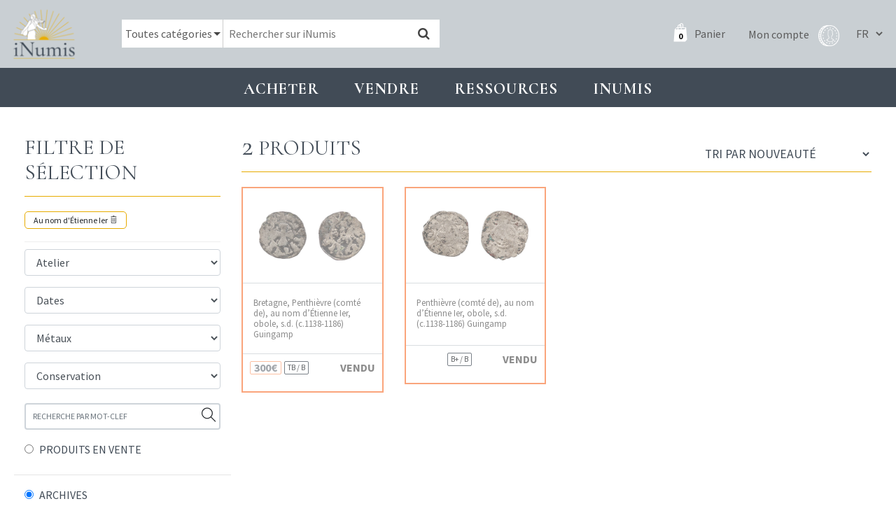

--- FILE ---
content_type: text/html; charset=UTF-8
request_url: https://www.inumis.com/shop/?product_status=archive&product_cat=au-nom-detienne-ier
body_size: 8548
content:
<!DOCTYPE html><html lang="fr"><head><meta charset="uf8"><meta http-equiv="X-UA-Compatible" content="IE=edge,chrome=1"><meta name="viewport" content="width=device-width,initial-scale=1"><link rel="stylesheet" id="ao_optimized_gfonts" href="https://fonts.googleapis.com/css?family=Cormorant:400,700%7CSource+Sans+Pro:400,700%7CCormorant:400,700%7CSource+Sans+Pro:400,700&amp;display=swap"><link rel="preconnect" href="https://fonts.gstatic.com" crossorigin><link media="all" href="https://www.inumis.com/wp-content/cache/autoptimize/css/autoptimize_cc0f101c3c1229e1cacf6fcebfc8966d.css" rel="stylesheet"><link media="only screen and (max-width: 768px)" href="https://www.inumis.com/wp-content/cache/autoptimize/css/autoptimize_dcb2de333eec7ab4ae31385ed8d6a393.css" rel="stylesheet"><title>Shop | iNumis, boutique numismatique</title><meta name="robots" content="max-image-preview:large" /><meta name="google-site-verification" content="QdazLXKBLYPhHOc_H0I62daLCmE32SZ7YyaF-eyOvb4" /><link rel="canonical" href="https://www.inumis.com/product-category/monnaies/feodales/bretagne/comte-de-penthievre/au-nom-detienne-ier/" /><meta name="generator" content="All in One SEO Pro (AIOSEO) 4.6.6" /><meta property="og:locale" content="fr_FR" /><meta property="og:site_name" content="iNumis, boutique numismatique | Ventes Sur Offres, Numismate rue Vivienne Paris" /><meta property="og:type" content="article" /><meta property="og:title" content="Au nom d&#039;Étienne Ier | iNumis, boutique numismatique" /><meta property="og:url" content="https://www.inumis.com/product-category/monnaies/feodales/bretagne/comte-de-penthievre/au-nom-detienne-ier/" /><meta property="article:published_time" content="2018-07-20T06:30:31+00:00" /><meta property="article:modified_time" content="2019-03-11T10:32:51+00:00" /><meta property="article:publisher" content="https://www.facebook.com/iNumisParis" /><meta name="twitter:card" content="summary" /><meta name="twitter:title" content="Au nom d&#039;Étienne Ier | iNumis, boutique numismatique" /> <script type="application/ld+json" class="aioseo-schema">{"@context":"https:\/\/schema.org","@graph":[{"@type":"BreadcrumbList","@id":"https:\/\/www.inumis.com\/shop\/#breadcrumblist","itemListElement":[{"@type":"ListItem","@id":"https:\/\/www.inumis.com\/#listItem","position":1,"name":"Domicile","item":"https:\/\/www.inumis.com\/","nextItem":"https:\/\/www.inumis.com\/shop\/#listItem"},{"@type":"ListItem","@id":"https:\/\/www.inumis.com\/shop\/#listItem","position":2,"name":"Shop","previousItem":"https:\/\/www.inumis.com\/#listItem"}]},{"@type":"CollectionPage","@id":"https:\/\/www.inumis.com\/shop\/#collectionpage","url":"https:\/\/www.inumis.com\/shop\/","name":"Shop | iNumis, boutique numismatique","inLanguage":"fr-FR","isPartOf":{"@id":"https:\/\/www.inumis.com\/#website"},"breadcrumb":{"@id":"https:\/\/www.inumis.com\/shop\/#breadcrumblist"}},{"@type":"Organization","@id":"https:\/\/www.inumis.com\/#organization","name":"iNumis, boutique numismatique","description":"Ventes Sur Offres, Numismate rue Vivienne Paris","url":"https:\/\/www.inumis.com\/","telephone":"+33140138319","sameAs":["https:\/\/www.facebook.com\/iNumisParis","https:\/\/www.instagram.com\/inumisparis\/"]},{"@type":"WebSite","@id":"https:\/\/www.inumis.com\/#website","url":"https:\/\/www.inumis.com\/","name":"iNumis, boutique numismatique","description":"Ventes Sur Offres, Numismate rue Vivienne Paris","inLanguage":"fr-FR","publisher":{"@id":"https:\/\/www.inumis.com\/#organization"}}]}</script> <link href='https://fonts.gstatic.com' crossorigin='anonymous' rel='preconnect' /><link rel="alternate" type="application/rss+xml" title="iNumis, boutique numismatique &raquo; Flux pour Produits" href="https://www.inumis.com/shop/feed/" />  <script type="text/javascript" src="https://www.inumis.com/wp-includes/js/jquery/jquery.min.js?ver=3.7.1" id="jquery-core-js"></script> <script type="text/javascript" src="https://www.inumis.com/wp-includes/js/jquery/jquery-migrate.min.js?ver=3.4.1" id="jquery-migrate-js"></script> <link rel="https://api.w.org/" href="https://www.inumis.com/wp-json/" /> <noscript><style>.woocommerce-product-gallery{ opacity: 1 !important; }</style></noscript><link rel="icon" href="https://www.inumis.com/wp-content/uploads/2018/08/cropped-logo-inumis-32x32.png" sizes="32x32" /><link rel="icon" href="https://www.inumis.com/wp-content/uploads/2018/08/cropped-logo-inumis-192x192.png" sizes="192x192" /><link rel="apple-touch-icon" href="https://www.inumis.com/wp-content/uploads/2018/08/cropped-logo-inumis-180x180.png" /><meta name="msapplication-TileImage" content="https://www.inumis.com/wp-content/uploads/2018/08/cropped-logo-inumis-270x270.png" /> <script async src="https://www.googletagmanager.com/gtag/js?id=UA-139350229-1"></script> <script>window.dataLayer = window.dataLayer || [];
            function gtag(){dataLayer.push(arguments);}
            gtag('js', new Date());
            gtag('config', 'UA-139350229-1');</script> </head><body class="archive post-type-archive post-type-archive-product woocommerce woocommerce-page woocommerce-no-js"><header id="main-header" class=""><nav class="navbar navbar-expand-lg navbar-dark"> <button class="navbar-toggler navbar-toggler-right btn" type="button"
 aria-label="Toggle navigation"
 aria-expanded="false"
 aria-controls="main-menu"
 data-toggle="collapse"
 data-target="#main-menu"> <span class="navbar-toggler-icon"></span> </button> <a href="/" class="navbar-brand"> <img src="/wp-content/themes/bb-theme/assets/img/logo-inumis-menu.png" alt="Logo Inumis" class="desktop"> <img src="/wp-content/themes/bb-theme/assets/img/logo-inumis-menu-mobile.png" alt="Logo Inumis" class="mobile"> </a><div class="align-items-center flex-sm-row" id="navBar"><div class="nav-wrapper"><form role="search" method="get" class="woocommerce-product-search" action="https://www.inumis.com/"><div class="cate-dropdown-wrapper"> <select name="product_cat" id="product_cat" class="cate-dropdown"><option value="0" >Toutes catégories</option><option value="monnaies" >Monnaies</option><option value="jetons" >Jetons</option><option value="medailles" >Médailles</option><option value="livres-anciens" >Livres anciens</option> </select></div> <input type="search" class="search-field" placeholder="Rechercher sur iNumis" value="" name="s" /> <input type="hidden" name="product_status" value="boutique-vso"> <button type="submit" data-toggle="tooltip" data-placement="right" title="Notre moteur de recherche croise les mots clés afin d'afficher les résultats les plus pertinents : par exemple si vous cherchez toutes les monnaies d'Henri II frappées à Paris en vente dans notre boutique, saisissez 'Henri II Paris'"><i class="fa fa-search"></i></button> <input type="hidden" name="post_type" value="product" /></form><div class="nav-right"> <a class="cart-customlocation" href="https://www.inumis.com/cart/" title="Panier"> <span id="cart-nb-prod"></span> <i class="icon-pannier-blanc"></i> <span class="text">Panier</span> </a> <a href="https://www.inumis.com/mon-compte/" title="Mon compte" class="account-link"> <span class="text">Mon compte</span> <i class="iconimg-profil"></i> </a><div class="language-switcher"> <select name="lang_choice_1" id="lang_choice_1"><option selected="selected" value="fr"> FR</option><option  value="en"> EN</option> </select> <script type="text/javascript">document.getElementById( "lang_choice_1" ).onchange = function() {
                                updateQueryStringParameter('lang', this.value);
                                location.href = $("#currentURI").val();
                            }</script> </div></div></div></div></nav></header><div id="main-menu" class="noprint"><ul class="navbar-nav"><li class="nav-item  menu-item menu-item-type-custom menu-item-object-custom menu-item-1154 menu-item-has-children dropdown"
 data-animation-in="fadeIn" data-animation-out="fadeOut" data-max-width="60%" data-position="left"> <a  class="nav-link dropdown-toogle"
 aria-haspopup="true" aria-expanded="false"
 id="subMenu-1" data-toggle="dropdown"
 > Acheter </a><div class="dropdown-menu" aria-labelledby="subMenu-1"> <a href="/shop/?product_status=vente-boutique" class="dropdown-item " > Boutique : voir tous les articles en stock </a> <a href="#" class="dropdown-item disable-item" > VSO en cours </a> <a href="https://www.inumis.com/wp-content/uploads/2019/10/MODE-DEMPLOI-Vente-sur-Offres-au-18.10.2019.pdf" class="dropdown-item " target="_blank" > VSO, Comment participer ? </a> <a href="https://www.inumis.com/wp-content/uploads/2019/02/MODE_EMPLOI_Vente_Aux_Ench%C3%A8res_iNumis.pdf" class="dropdown-item " target="_blank" > Vente aux enchères : comment participer ? </a> <a href="https://www.inumis.com/wp-content/uploads/2019/08/R%C3%A8glement-Terms-and-condition-FR.pdf" class="dropdown-item " target="_blank" > Ventes en ligne : où et comment miser ? </a> <a href="https://www.ebay.fr/str/inumis?_sop=10&rt=nc" class="dropdown-item " target="_blank" > Notre boutique Ebay </a> <a href="https://www.inumis.com/boutique-en-ligne-conditions-generales-de-vente/" class="dropdown-item " > Conditions générales de vente </a> <a href="https://www.inumis.com/frais-denvois/" class="dropdown-item " > Frais d’envois et Modes de paiements </a></div></li><li class="nav-item  menu-item menu-item-type-custom menu-item-object-custom menu-item-1155 menu-item-has-children dropdown"
 data-animation-in="fadeIn" data-animation-out="fadeOut" data-max-width="60%" data-position="left"> <a  class="nav-link dropdown-toogle"
 aria-haspopup="true" aria-expanded="false"
 id="subMenu-2" data-toggle="dropdown"
 > Vendre </a><div class="dropdown-menu" aria-labelledby="subMenu-2"> <a href="https://www.inumis.com/vendre-ou-deposer-chez-inumis/" class="dropdown-item " > Vendre ou déposer chez iNumis </a> <a href="https://www.inumis.com/contact/" class="dropdown-item " > Contact </a> <a href="https://www.inumis.com/nos-meilleures-ventes/" class="dropdown-item " > Nos meilleures ventes </a></div></li><li class="nav-item  menu-item menu-item-type-custom menu-item-object-custom menu-item-1156 menu-item-has-children dropdown"
 data-animation-in="fadeIn" data-animation-out="fadeOut" data-max-width="60%" data-position="left"> <a  class="nav-link dropdown-toogle"
 aria-haspopup="true" aria-expanded="false"
 id="subMenu-3" data-toggle="dropdown"
 > Ressources </a><div class="dropdown-menu" aria-labelledby="subMenu-3"> <a href="https://www.inumis.com/etats-de-conservation/" class="dropdown-item " > Etats de conservation </a> <a href="/shop/?product_status=archive" class="dropdown-item " > ARCHIVES </a> <a href="https://www.inumis.com/ouvrages-numerises/" class="dropdown-item " > Ouvrages de numismatique numérisés </a> <a href="https://www.inumis.com/articles-archive/" class="dropdown-item " > Articles des catalogues </a> <a href="https://www.inumis.com/articles-monnaies-royales/" class="dropdown-item " > Articles – Monnaies </a> <a href="https://www.inumis.com/medailles-jetons-sceaux/" class="dropdown-item " > Articles – Médailles, jetons, sceaux </a> <a href="https://www.sixbid.com/en/auctions/past/page/1/perPage/100?auctioneer=inumis" class="dropdown-item " target="_blank" > Sixbid : nos Ventes passées </a> <a href="https://www.inumis.com/ressources/" class="dropdown-item " > Liens utiles </a></div></li><li class="nav-item  menu-item menu-item-type-custom menu-item-object-custom menu-item-271432 menu-item-has-children dropdown"
 data-animation-in="fadeIn" data-animation-out="fadeOut" data-max-width="60%" data-position="left"> <a  class="nav-link dropdown-toogle"
 aria-haspopup="true" aria-expanded="false"
 id="subMenu-4" data-toggle="dropdown"
 > INUMIS </a><div class="dropdown-menu" aria-labelledby="subMenu-4"> <a href="https://www.inumis.com/actualites/" class="dropdown-item " > Actualités </a> <a href="https://www.inumis.com/contact/" class="dropdown-item " > Contact </a> <a href="https://www.inumis.com/qui-sommes-nous/" class="dropdown-item " > Qui sommes-nous ? </a> <a href="https://www.inumis.com/lequipe-inumis/" class="dropdown-item " > L’équipe iNumis </a></div></li></ul></div><section id="content" role="main" class="content-wrapper"><div class="wrapper "><div class="container-fluid" id="page-produits"><div class="row"><div class="col-md-3 col-filter-products"><h2 class="title-1 filter-products"> Filtre de sélection <i class="ti-angle-down toogle-filters"></i></h2><div class="filters-block"><div class="selected-filters"> <span class="filter-selected" data-type="product_cat"
 data-categorieparent="comte-de-penthievre"                        >Au nom d'Étienne Ier <i class="ti-trash"></i></span></div><div class="bb-filters"><div class="bb-filter-categ"> <img src="/wp-content/themes/bb-theme/assets/img/ajax-loader.gif" class="loader-gif"></div><div class="bb-filter-ateliers"></div><div class="bb-filter-dates"></div><div class="bb-filter-metaux"></div><div class="bb-filter-conservation"></div><div class="bb-filter-price"></div><div class="bb-filter-vso"></div></div><div class="form-group" id="search-text"> <input type="text" placeholder="RECHERCHE PAR MOT-CLEF" class="form-control"> <i class="search-by-text-btn ti-search" data-toggle="tooltip" data-placement="right" title="Notre moteur de recherche croise les mots clés afin d'afficher les résultats les plus pertinents : par exemple si vous cherchez toutes les monnaies d'Henri II frappées à Paris en vente dans notre boutique, saisissez 'Henri II Paris'"></i></div><div class="row" id="filter-stock"><div class="col-md-12"> <input type="radio" name="sale-filter"  id="sale-filter1" value="vente-boutique" class="filter-product" data-type="product_status"
 > <label for="sale-filter1">PRODUITS EN VENTE</label></div><hr><div class="col-md-12"> <input type="radio" name="sale-filter" id="sale-filter3" value="archive" class="filter-product" data-type="product_status"
 checked > <label for="sale-filter3">ARCHIVES</label></div></div> <input type="hidden" value="/shop/?product_status=archive&product_cat=au-nom-detienne-ier" id="currentURI"></div></div><div class="col-md-9"><div class="row"><div class="col-md-12"><h2 class="title-1 col-r-title "><div class='nb-result'><span>2</span> Produits</div><form class="woocommerce-ordering" method="get"> <select name="orderby" class="orderby"><option value="popularity" >Tri par popularité</option><option value="date"  selected='selected'>Tri par nouveauté</option><option value="price" >Tri par tarif croissant</option><option value="price-desc" >Tri par tarif décroissant</option> </select> <input type="hidden" name="paged" value="1" /> <input type="hidden" name="product_status" value="archive" /><input type="hidden" name="product_cat" value="au-nom-detienne-ier" /></form></h2></div></div><div class="row product-list"><div class="col-xl-3 col-lg-6 col-md-6 col-sm-6" data-debug="archive "><article class="product-block product-archive urn-1600547  post-374822 product type-product status-publish product_cat-au-nom-detienne-ier product_cat-bretagne product_cat-comte-de-penthievre product_cat-feodales product_cat-monnaies pa_metaux-billon pa_raretes-rrr vso-catalogue-36-vente-generale first outofstock taxable shipping-taxable purchasable product-type-simple"><div class="row  bp-first-row"><div class="pb-thumbs col-md-12"> <a href="https://www.inumis.com/shop/bretagne-penthievre-comte-de-au-nom-detienne-ier-obole-s-d-c-1138-1186-guingamp-1600547/"><div class="thumb-wrap"  > <img src="https://images.inumis.com/pictures/90f1d3b7-4278-7e41-8a1c-7f84e87b1164.jpg" alt="Bretagne, Penthièvre (comté de), au nom d&rsquo;Étienne Ier, obole, s.d. (c.1138-1186) Guingamp" loading="lazy"/></div><div class="thumb-wrap"  > <img src="https://images.inumis.com/pictures/d2af4224-0991-7643-a731-69ca6d487271.jpg" alt="Bretagne, Penthièvre (comté de), au nom d&rsquo;Étienne Ier, obole, s.d. (c.1138-1186) Guingamp" loading="lazy"/></div> </a></div><div class="pb-title col-md-12"><h3 class="product-title"> <a href="https://www.inumis.com/shop/bretagne-penthievre-comte-de-au-nom-detienne-ier-obole-s-d-c-1138-1186-guingamp-1600547/"> Bretagne, Penthièvre (comté de), au nom d&rsquo;Étienne Ier, obole, s.d. (c.1138-1186) Guingamp </a></h3></div></div><div class="pb-extra"><div class="row align-items-center"><div class="col-md-3 col-3"><div class="price product-archive ">300€</div></div><div class="col-md-3 col-3 text-center"> <span class="rarete">TB / B</span></div><div class="col-md-6 col-6 text-right"> <strong class="product-archive-label">VENDU</strong></div></div></div></article></div><div class="col-xl-3 col-lg-6 col-md-6 col-sm-6" data-debug="archive "><article class="product-block product-archive urn-1600546  post-374822 product type-product status-publish product_cat-au-nom-detienne-ier product_cat-bretagne product_cat-comte-de-penthievre product_cat-feodales product_cat-monnaies pa_metaux-billon pa_raretes-rrr vso-catalogue-36-vente-generale outofstock taxable shipping-taxable purchasable product-type-simple"><div class="row  bp-first-row"><div class="pb-thumbs col-md-12"> <a href="https://www.inumis.com/shop/penthievre-comte-de-au-nom-detienne-ier-obole-s-d-c-1138-1186-guingamp-1600546/"><div class="thumb-wrap"  > <img src="https://images.inumis.com/pictures/3c796a2e-8ced-a947-b5dd-34ed2745cb35.jpg" alt="Penthièvre (comté de), au nom d&rsquo;Étienne Ier, obole, s.d. (c.1138-1186) Guingamp" loading="lazy"/></div><div class="thumb-wrap"  > <img src="https://images.inumis.com/pictures/ded49554-cabe-5c43-81ee-0b42c34660be.jpg" alt="Penthièvre (comté de), au nom d&rsquo;Étienne Ier, obole, s.d. (c.1138-1186) Guingamp" loading="lazy"/></div> </a></div><div class="pb-title col-md-12"><h3 class="product-title"> <a href="https://www.inumis.com/shop/penthievre-comte-de-au-nom-detienne-ier-obole-s-d-c-1138-1186-guingamp-1600546/"> Penthièvre (comté de), au nom d&rsquo;Étienne Ier, obole, s.d. (c.1138-1186) Guingamp </a></h3></div></div><div class="pb-extra"><div class="row align-items-center"><div class="col-md-3 col-3"></div><div class="col-md-3 col-3 text-center"> <span class="rarete">B+ / B</span></div><div class="col-md-6 col-6 text-right"> <strong class="product-archive-label">VENDU</strong></div></div></div></article></div></div></div></div></main></div></div></div></section><footer class="noprint"><div class="container-fluid"><div class="row"><div class="col-lg-3 col1 col-md-6"><div class="row row-eq-height"><div class="col-md-6 col-left-adresse"> <img src="/wp-content/themes/bb-theme/assets/img/logo-inumis-blanc.png" alt="Logo Inumis"><p> 46 rue Vivienne, <br> 75002 Paris <br> +33 (0)1 40 13 83 19 <br> info@inumis.com <br> © 2026</p></div><div class="col-md-6 my-auto"> <a href="/contact/"> <img src="/wp-content/themes/bb-theme/assets/img/footer-inumis.jpeg" alt="Boutique Inumis" class="img-boutique"> </a></div></div></div><div class="col-lg-3 col-md-6"><ul class="menu-footer"><li class="  menu-item menu-item-type-post_type menu-item-object-page menu-item-331509"> <a href="https://www.inumis.com/qui-sommes-nous/" class=""> Qui sommes-nous ? </a></li><li class="  menu-item menu-item-type-post_type menu-item-object-page menu-item-331506"> <a href="https://www.inumis.com/boutique-en-ligne-conditions-generales-de-vente/" class=""> Conditions générales de vente </a></li><li class="  menu-item menu-item-type-post_type menu-item-object-page menu-item-331507"> <a href="https://www.inumis.com/frais-denvois/" class=""> Frais d'envois </a></li><li class="  menu-item menu-item-type-post_type menu-item-object-page menu-item-331508"> <a href="https://www.inumis.com/politique-de-confidentialite/" class=""> Politique de confidentialité </a></li></ul></div><div class="col-lg-3 col-md-6"><ul class="menu-footer"><li class="  menu-item menu-item-type-post_type menu-item-object-page menu-item-331510"> <a href="https://www.inumis.com/contact/" class=""> Contact </a></li><li class="  menu-item menu-item-type-post_type menu-item-object-page menu-item-331511"> <a href="https://www.inumis.com/paiements-securise/" class=""> Paiements sécurisé </a></li><li class="  menu-item menu-item-type-post_type menu-item-object-page menu-item-331512"> <a href="https://www.inumis.com/ressources/" class=""> Liens utiles </a></li></ul></div><div class="col-lg-3 col-md-6 col-shops"><h2>NOS BOUTIQUES</h2> <a href="https://www.ebay.fr/str/inumis?_sop=10&rt=nc" target="_blank" rel="nofollow" class="cs1"> <img src="/wp-content/themes/bb-theme/assets/img/logos-shops/ebay.png" alt="ebay Inumis"> </a> <a href="https://www.numisbids.com/" target="_blank" rel="nofollow" class="cs1"> <img src="/wp-content/themes/bb-theme/assets/img/logos-shops/NumisBids.png" alt="NumisBids Inumis"> </a> <a href="https://www.sixbid.com/" target="_blank" rel="nofollow" class="cs2"> <img src="/wp-content/themes/bb-theme/assets/img/logos-shops/SixBidCom.png" alt="SixBid Inumis"> </a><h2>RETROUVEZ-NOUS SUR</h2> <a href="https://www.facebook.com/iNumisParis/?ref=bookmarks" target="_blank" rel="nofollow" class="social"> <i class="fa fa-facebook"></i> </a> <a href=https://www.instagram.com/inumisparis/?hl=fr" target="_blank" rel="nofollow" class="social"> <i class="fa fa-instagram"></i> </a></div></div></div></footer><div id="modal-zoom-image" class="modal" tabindex="-1"><div class="modal-dialog"><div class="modal-content"><div class="modal-body"></div></div></div></div><div id="pum-406426" class="pum pum-overlay pum-theme-397783 pum-theme-theme-par-defaut popmake-overlay click_open" data-popmake="{&quot;id&quot;:406426,&quot;slug&quot;:&quot;vacances-dete-2022&quot;,&quot;theme_id&quot;:397783,&quot;cookies&quot;:[],&quot;triggers&quot;:[{&quot;type&quot;:&quot;click_open&quot;,&quot;settings&quot;:{&quot;extra_selectors&quot;:&quot;&quot;,&quot;cookie_name&quot;:null}}],&quot;mobile_disabled&quot;:null,&quot;tablet_disabled&quot;:null,&quot;meta&quot;:{&quot;display&quot;:{&quot;stackable&quot;:false,&quot;overlay_disabled&quot;:false,&quot;scrollable_content&quot;:false,&quot;disable_reposition&quot;:false,&quot;size&quot;:&quot;medium&quot;,&quot;responsive_min_width&quot;:&quot;0%&quot;,&quot;responsive_min_width_unit&quot;:false,&quot;responsive_max_width&quot;:&quot;100%&quot;,&quot;responsive_max_width_unit&quot;:false,&quot;custom_width&quot;:&quot;640px&quot;,&quot;custom_width_unit&quot;:false,&quot;custom_height&quot;:&quot;380px&quot;,&quot;custom_height_unit&quot;:false,&quot;custom_height_auto&quot;:false,&quot;location&quot;:&quot;center top&quot;,&quot;position_from_trigger&quot;:false,&quot;position_top&quot;:&quot;100&quot;,&quot;position_left&quot;:&quot;0&quot;,&quot;position_bottom&quot;:&quot;0&quot;,&quot;position_right&quot;:&quot;0&quot;,&quot;position_fixed&quot;:false,&quot;animation_type&quot;:&quot;fade&quot;,&quot;animation_speed&quot;:&quot;350&quot;,&quot;animation_origin&quot;:&quot;center top&quot;,&quot;overlay_zindex&quot;:false,&quot;zindex&quot;:&quot;1999999999&quot;},&quot;close&quot;:{&quot;text&quot;:&quot;&quot;,&quot;button_delay&quot;:&quot;0&quot;,&quot;overlay_click&quot;:false,&quot;esc_press&quot;:false,&quot;f4_press&quot;:false},&quot;click_open&quot;:[]}}" role="dialog" aria-modal="false"
 ><div id="popmake-406426" class="pum-container popmake theme-397783 pum-responsive pum-responsive-medium responsive size-medium"><div class="pum-content popmake-content" tabindex="0"><p style="text-align: center;">Bonnes vacances d&rsquo;été à tous !!</p><p style="text-align: center;">***</p><p style="text-align: center;">Happy summer holidays everybody !!!</p></div> <button type="button" class="pum-close popmake-close" aria-label="Fermer"> FERMER </button></div></div><div id="pum-404718" class="pum pum-overlay pum-theme-397784 pum-theme-lightbox popmake-overlay pum-overlay-disabled click_open" data-popmake="{&quot;id&quot;:404718,&quot;slug&quot;:&quot;black-friday-26-27-28-novembre&quot;,&quot;theme_id&quot;:397784,&quot;cookies&quot;:[{&quot;event&quot;:&quot;on_popup_close&quot;,&quot;settings&quot;:{&quot;name&quot;:&quot;pum-404718&quot;,&quot;key&quot;:&quot;&quot;,&quot;session&quot;:false,&quot;path&quot;:&quot;1&quot;,&quot;time&quot;:&quot;1 month&quot;}}],&quot;triggers&quot;:[{&quot;type&quot;:&quot;click_open&quot;,&quot;settings&quot;:{&quot;cookie_name&quot;:[&quot;pum-404718&quot;],&quot;extra_selectors&quot;:&quot;&quot;}}],&quot;mobile_disabled&quot;:null,&quot;tablet_disabled&quot;:null,&quot;meta&quot;:{&quot;display&quot;:{&quot;stackable&quot;:&quot;1&quot;,&quot;overlay_disabled&quot;:&quot;1&quot;,&quot;scrollable_content&quot;:false,&quot;disable_reposition&quot;:false,&quot;size&quot;:&quot;custom&quot;,&quot;responsive_min_width&quot;:&quot;0px&quot;,&quot;responsive_min_width_unit&quot;:false,&quot;responsive_max_width&quot;:&quot;100px&quot;,&quot;responsive_max_width_unit&quot;:false,&quot;custom_width&quot;:&quot;100%&quot;,&quot;custom_width_unit&quot;:false,&quot;custom_height&quot;:&quot;380px&quot;,&quot;custom_height_unit&quot;:false,&quot;custom_height_auto&quot;:&quot;1&quot;,&quot;location&quot;:&quot;center top&quot;,&quot;position_from_trigger&quot;:false,&quot;position_top&quot;:&quot;0&quot;,&quot;position_left&quot;:&quot;0&quot;,&quot;position_bottom&quot;:&quot;10&quot;,&quot;position_right&quot;:&quot;10&quot;,&quot;position_fixed&quot;:&quot;1&quot;,&quot;animation_type&quot;:&quot;fadeAndSlide&quot;,&quot;animation_speed&quot;:&quot;300&quot;,&quot;animation_origin&quot;:&quot;top&quot;,&quot;overlay_zindex&quot;:false,&quot;zindex&quot;:&quot;1999999999&quot;},&quot;close&quot;:{&quot;text&quot;:&quot;&quot;,&quot;button_delay&quot;:&quot;0&quot;,&quot;overlay_click&quot;:false,&quot;esc_press&quot;:false,&quot;f4_press&quot;:false},&quot;click_open&quot;:[]}}" role="dialog" aria-modal="false"
 aria-labelledby="pum_popup_title_404718"><div id="popmake-404718" class="pum-container popmake theme-397784 size-custom pum-position-fixed"><div id="pum_popup_title_404718" class="pum-title popmake-title"> BLACK FRIDAY : 26/27/28 novembre</div><div class="pum-content popmake-content" tabindex="0"><div>Ces vendredi 26, samedi 27 et dimanche 28 novembre, iNumis vous offre les frais de port sur <u><strong>TOUTES vos commandes</strong></u> !</div><div>Renseignez simplement le code <strong><span style="text-decoration: underline;">INUMIS</span></strong><u><strong>BLACK2021 </strong></u>avant de finaliser vos achats 😉</div><div></div><div>***</div><div></div><div><em>These Friday, saturday and Sunday, </em><em>iNumis is glad to offer you the shipping </em><em>for <u><strong>ALL your purchases</strong></u> !</em></div><div><em> </em><em>Just enter the code <span style="text-decoration: underline;"><strong>INUMIS</strong></span><u><strong>BLACK2021</strong></u> before paying 😉</em></div></div> <button type="button" class="pum-close popmake-close" aria-label="Fermer"> × </button></div></div> <script type="text/javascript">var c = document.body.className;
		c = c.replace(/woocommerce-no-js/, 'woocommerce-js');
		document.body.className = c;</script> <script type="text/javascript" id="wc-add-to-cart-js-extra">var wc_add_to_cart_params = {"ajax_url":"\/wp-admin\/admin-ajax.php","wc_ajax_url":"\/?wc-ajax=%%endpoint%%","i18n_view_cart":"Voir le panier","cart_url":"https:\/\/www.inumis.com\/cart\/","is_cart":"","cart_redirect_after_add":"no"};</script> <script type="text/javascript" src="https://www.inumis.com/wp-content/plugins/woocommerce/assets/js/frontend/add-to-cart.min.js?ver=3.4.5" id="wc-add-to-cart-js"></script> <script type="text/javascript" src="https://www.inumis.com/wp-content/plugins/woocommerce/assets/js/jquery-blockui/jquery.blockUI.min.js?ver=2.70" id="jquery-blockui-js"></script> <script type="text/javascript" src="https://www.inumis.com/wp-content/plugins/woocommerce/assets/js/js-cookie/js.cookie.min.js?ver=2.1.4" id="js-cookie-js"></script> <script type="text/javascript" id="woocommerce-js-extra">var woocommerce_params = {"ajax_url":"\/wp-admin\/admin-ajax.php","wc_ajax_url":"\/?wc-ajax=%%endpoint%%"};</script> <script type="text/javascript" src="https://www.inumis.com/wp-content/plugins/woocommerce/assets/js/frontend/woocommerce.min.js?ver=3.4.5" id="woocommerce-js"></script> <script type="text/javascript" id="wc-cart-fragments-js-extra">var wc_cart_fragments_params = {"ajax_url":"\/wp-admin\/admin-ajax.php","wc_ajax_url":"\/?wc-ajax=%%endpoint%%","cart_hash_key":"wc_cart_hash_dea5201787c3659acd6a6868445634c3","fragment_name":"wc_fragments_dea5201787c3659acd6a6868445634c3"};</script> <script type="text/javascript" src="https://www.inumis.com/wp-content/plugins/woocommerce/assets/js/frontend/cart-fragments.min.js?ver=3.4.5" id="wc-cart-fragments-js"></script> <script type="text/javascript" src="https://www.inumis.com/wp-includes/js/jquery/ui/core.min.js?ver=1.13.2" id="jquery-ui-core-js"></script> <script type="text/javascript" id="popup-maker-site-js-extra">var pum_vars = {"version":"1.19.0","pm_dir_url":"https:\/\/www.inumis.com\/wp-content\/plugins\/popup-maker\/","ajaxurl":"https:\/\/www.inumis.com\/wp-admin\/admin-ajax.php","restapi":"https:\/\/www.inumis.com\/wp-json\/pum\/v1","rest_nonce":null,"default_theme":"397783","debug_mode":"","disable_tracking":"","home_url":"\/","message_position":"top","core_sub_forms_enabled":"1","popups":[],"cookie_domain":"","analytics_route":"analytics","analytics_api":"https:\/\/www.inumis.com\/wp-json\/pum\/v1"};
var pum_sub_vars = {"ajaxurl":"https:\/\/www.inumis.com\/wp-admin\/admin-ajax.php","message_position":"top"};
var pum_popups = {"pum-406426":{"triggers":[],"cookies":[],"disable_on_mobile":false,"disable_on_tablet":false,"atc_promotion":null,"explain":null,"type_section":null,"theme_id":"397783","size":"medium","responsive_min_width":"0%","responsive_max_width":"100%","custom_width":"640px","custom_height_auto":false,"custom_height":"380px","scrollable_content":false,"animation_type":"fade","animation_speed":"350","animation_origin":"center top","open_sound":"none","custom_sound":"","location":"center top","position_top":"100","position_bottom":"0","position_left":"0","position_right":"0","position_from_trigger":false,"position_fixed":false,"overlay_disabled":false,"stackable":false,"disable_reposition":false,"zindex":"1999999999","close_button_delay":"0","fi_promotion":null,"close_on_form_submission":false,"close_on_form_submission_delay":"0","close_on_overlay_click":false,"close_on_esc_press":false,"close_on_f4_press":false,"disable_form_reopen":false,"disable_accessibility":false,"theme_slug":"theme-par-defaut","id":406426,"slug":"vacances-dete-2022"},"pum-404718":{"triggers":[{"type":"click_open","settings":{"cookie_name":["pum-404718"],"extra_selectors":""}}],"cookies":[{"event":"on_popup_close","settings":{"name":"pum-404718","key":"","session":false,"path":"1","time":"1 month"}}],"disable_on_mobile":false,"disable_on_tablet":false,"atc_promotion":null,"explain":null,"type_section":null,"theme_id":"397784","size":"custom","responsive_min_width":"0px","responsive_max_width":"100px","custom_width":"100%","custom_height_auto":true,"custom_height":"380px","scrollable_content":false,"animation_type":"fadeAndSlide","animation_speed":"300","animation_origin":"top","open_sound":"none","custom_sound":"","location":"center top","position_top":"0","position_bottom":"10","position_left":"0","position_right":"10","position_from_trigger":false,"position_fixed":true,"overlay_disabled":true,"stackable":true,"disable_reposition":false,"zindex":"1999999999","close_button_delay":"0","fi_promotion":null,"close_on_form_submission":false,"close_on_form_submission_delay":"0","close_on_overlay_click":false,"close_on_esc_press":false,"close_on_f4_press":false,"disable_form_reopen":false,"disable_accessibility":false,"theme_slug":"lightbox","id":404718,"slug":"black-friday-26-27-28-novembre"}};</script> <script type="text/javascript" src="https://www.inumis.com/wp-content/plugins/popup-maker/assets/js/site.min.js?defer&amp;ver=1.19.0" id="popup-maker-site-js"></script> <script type="text/javascript" src="https://www.inumis.com/wp-content/themes/bb-theme/assets/dist/js/app.min.js?ver=v95" id="bb_js-js"></script> <script>$(document).ready(function() {
            var form = $('#save-research');
            form.submit(function (e) {
                e.preventDefault();
                //ajax call
                $.ajax({
                    url: form.attr('action'),
                    type: form.attr('method'),
                    data: new FormData( form[0] ),
                    processData: false,
                    contentType: false,
                    statusCode: {
                        200: function(response) {
                            form.html('');
                            $('.message').html(response.message);
                        }
                    }
                });
            });
            eqHeight('.pb-thumbs.col-md-12');
            if ($(window).width() > 767 ) {
                eqHeight('.product-title');
            }


            //SERCH TEXT
            $('#search-text .search-by-text-btn').click(function () {
                searchTextOnLeft();
            });
            $('#search-text').keypress(function( e ) {
                if (e.keyCode == 13) {
                    searchTextOnLeft();
                }
            });

            //recherche par lot
            
            //remove filter
            $('.filter-selected').click(function () {
                var type = $(this).data('type');
                if($(this).data('categorieparent') != undefined) {
                    var uri = updateQueryStringParameter(type, $(this).data('categorieparent'));
                } else {
                    var uri = removeURLParameter(type);
                }
                $(this).remove();
                location.href = uri;
            });

            iniFilters("fr", "product_cat=au-nom-detienne-ier&product_status=archive&product_cat=au-nom-detienne-ier");
            iniFilterOnChange();
            //countdown
            countDownVSO();
        });</script> </body></html>